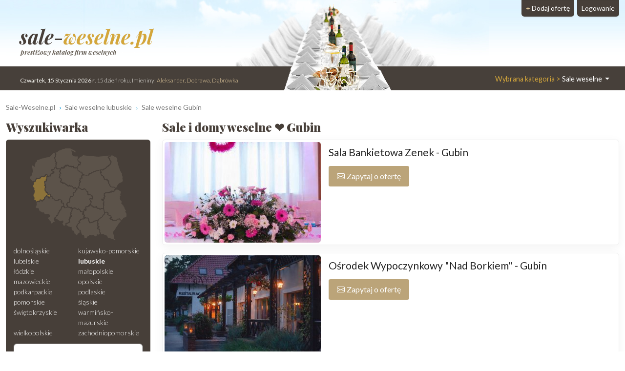

--- FILE ---
content_type: text/html; charset=UTF-8
request_url: https://www.sale-weselne.pl/Gubin/Sale-weselne
body_size: 7505
content:
<!DOCTYPE html>
<html xmlns="http://www.w3.org/1999/xhtml" lang="pl" xml:lang="pl">
<head>
<meta charset="utf-8"/>
<title>Sale weselne, wesela Gubin ❤️ Sale-Weselne.pl</title>
<meta name="description" content="Sale weselne z miasta Gubin czekają na Ciebie. Przeczytaj ✅ opinie i wybierz. ⭐ Sala bankietowa ⭐ hotel ⭐ restauracja na wesele Gubin ▶️ zapytaj o wolny termin!"/>
<meta name="viewport" content="width=device-width, initial-scale=1, shrink-to-fit=no"/>
<meta http-equiv="x-ua-compatible" content="ie=edge"/>
<meta name="keywords" content="sale weselne Gubin, ślub Gubin, sala bankietowa Gubin, wesele Gubin, dom weselny Gubin, sala weselna Gubin, bankiety Gubin, remiza Gubin"/>
<meta name="verify-v1" content="AwRv58e2vOnlEWligtZHCiyJ2G5f2OCgyeGH0z2xLZ8="/>
<link href="https://cdn.jsdelivr.net/npm/bootstrap@5.3.2/dist/css/bootstrap.min.css" rel="stylesheet" integrity="sha384-T3c6CoIi6uLrA9TneNEoa7RxnatzjcDSCmG1MXxSR1GAsXEV/Dwwykc2MPK8M2HN" crossorigin="anonymous">	
<link rel="apple-touch-icon" sizes="180x180" href="https://static.organizacja-wesel.pl/templates/default/favicon/apple-touch-icon.png">
<link rel="icon" type="image/png" sizes="32x32" href="https://static.organizacja-wesel.pl/templates/default/favicon/favicon-32x32.png">
<link rel="icon" type="image/png" sizes="16x16" href="https://static.organizacja-wesel.pl/templates/default/favicon/favicon-16x16.png">
<link rel="manifest" href="/templates/default/favicon/site.webmanifest">
<link rel="mask-icon" href="https://static.organizacja-wesel.pl/templates/default/favicon/safari-pinned-tab.svg?4a4dbd147f64ae880aea8ef4b19f1f93bf3ed7aa82b0b23f2533eee988d7299a" color="#5bbad5">
<link rel="shortcut icon" href="https://static.organizacja-wesel.pl/templates/default/favicon/favicon.ico">
<meta name="msapplication-TileColor" content="#b91d47">
<meta name="msapplication-config" content="https://static.organizacja-wesel.pl/templates/default/favicon/browserconfig.xml">
<meta name="theme-color" content="#ffffff">			<link rel="stylesheet" href="https://static.organizacja-wesel.pl/templates/default/css/packed.css?07dc93612b672f8b227f48bccf4d16183fe0977a26ba254c7cb9a6d50e41c6ca"/>
<link rel="preconnect" href="https://fonts.gstatic.com" media="(min-width: 992px)">
<link href="https://fonts.googleapis.com/css2?family=Lato:ital,wght@0,300;0,400;0,700;1,300;1,400;1,700&family=Playfair+Display:ital,wght@0,500;0,900;1,700&display=swap" rel="stylesheet" media="(min-width: 992px)">
<link rel="preload" as="image" href="https://static.organizacja-wesel.pl/templates/default/img/topy/sale.jpg" fetchpriority="high" media="(min-width: 992px)">
<script src="https://cdn.jsdelivr.net/npm/jquery@3.7.1/dist/jquery.min.js" integrity="sha256-/JqT3SQfawRcv/BIHPThkBvs0OEvtFFmqPF/lYI/Cxo=" crossorigin="anonymous" defer="defer"></script>
<script src="https://cdn.jsdelivr.net/npm/bootstrap@5.3.2/dist/js/bootstrap.bundle.min.js" integrity="sha384-C6RzsynM9kWDrMNeT87bh95OGNyZPhcTNXj1NW7RuBCsyN/o0jlpcV8Qyq46cDfL" crossorigin="anonymous" defer="defer"></script>
<link rel="canonical" href="https://www.sale-weselne.pl/Gubin/Sale-weselne"/>
</head>
<body itemscope="itemscope" itemtype="http://schema.org/WebPage">
<header class="container-xl">
<div class="position-relative top">
<nav class="navbar navbar-expand-lg navbar-light w-100">
<div class="container-fluid h-100">
<a class="navbar-brand top-logo" href="https://www.sale-weselne.pl/">
<span class="p1">sale-<span class="p2">weselne.pl</span></span>
<div class="subtitle d-none d-md-block">prestiżowy katalog firm weselnych</div>
</a>
<button class="navbar-toggler search" type="button" aria-label="Szukaj" onclick="location.href='#szukaj'">
<span class="navbar-toggler-icon navbar-search-icon"></span>
</button>
<button class="navbar-toggler" type="button" data-bs-toggle="collapse" data-bs-target="#navbarTogglerTarget" aria-controls="navbarTogglerTarget" aria-expanded="false" aria-label="Pokaż nawigację">
<span class="navbar-toggler-icon"></span>
</button>
<div class="collapse navbar-collapse" id="navbarTogglerTarget">
<ul class="navbar-nav ms-xl-auto mt-2 mt-lg-0">
<li class="nav-item dropdown">
<a class="nav-link dropdown-toggle" href="#" id="navbarDropdown" role="button" data-bs-toggle="dropdown" aria-expanded="false">
<span class="selected-category-info">Wybrana kategoria &gt;</span> Sale weselne
</a>
<div class="dropdown-menu" aria-labelledby="navbarDropdown">
<a href="https://www.sale-weselne.pl/" class="dropdown-item active"><span class="icon-sale"><span class="fill"></span></span> Sale weselne</a>
<a href="https://www.zespoly-weselne.pl/" class="dropdown-item"><span class="icon-zespoly"><span class="fill"></span></span> Zespoły weselne</a>
<a href="https://www.fotografia-weselna.pl/" class="dropdown-item"><span class="icon-fotografia"><span class="fill"></span></span> Fotograf wesele</a>
<a href="https://www.video-weselne.pl/" class="dropdown-item"><span class="icon-video"><span class="fill"></span></span> Kamerzysta wesele</a>
<a href="https://www.catering-weselny.pl/" class="dropdown-item"><span class="icon-catering"><span class="fill"></span></span> Catering weselny</a>
<a href="https://www.dje-wesele.pl/" class="dropdown-item"><span class="icon-dje"><span class="fill"></span></span>DJ na wesele</a>
<a href="https://www.organizacja-wesel.pl/" class="dropdown-item"><span class="icon-organizacja"><span class="fill"></span></span> Organizacja wesel</a>
<a href="https://www.samochody-weselne.pl" class="dropdown-item"><span class="icon-samochody"><span class="fill"></span></span> Samochody weselne</a>
<a href="https://www.salony-weselne.pl/" class="dropdown-item"><span class="icon-salony"><span class="fill"></span></span> Salony weselne</a>
<a href="https://www.suknie-weselne.pl/" class="dropdown-item"><span class="icon-suknie"><span class="fill"></span></span> Suknie weselne</a>
<a href="https://www.garnitury-weselne.pl/" class="dropdown-item"><span class="icon-garnitury"><span class="fill"></span></span> Garnitury weselne</a>
<a href="https://www.obraczki-weselne.pl" class="dropdown-item"><span class="icon-obraczki"><span class="fill"></span></span> Obrączki weselne</a>
<a href="https://www.kwiaciarnie-weselne.pl/" class="dropdown-item"><span class="icon-kwiaciarnie"><span class="fill"></span></span> Kwiaciarnie weselne</a>
<a href="https://www.cukiernie-weselne.pl/" class="dropdown-item"><span class="icon-cukiernie"><span class="fill"></span></span> Cukiernie weselne</a>
<a href="https://www.poligrafia-weselna.pl/" class="dropdown-item"><span class="icon-poligrafia"><span class="fill"></span></span> Poligrafia weselna</a>
<a href="https://www.podroz-poslubna.pl/" class="dropdown-item"><span class="icon-podroz"><span class="fill"></span></span> Podróż poślubna</a>
</div>
</li>
<li class="nav-item">
<a class="nav-link btn add-offer" href="https://www.sale-weselne.pl/rejestracja.html"><span class="d-none d-lg-inline highlight">+ </span>Dodaj ofertę</a>
</li>
<li class="nav-item">
<a class="nav-link btn login" href="https://www.sale-weselne.pl/webmaster/main/logIn">Logowanie</a>
</li>
</ul>
</div>
</div>
</nav>
<div class="bg-image-container">
<div class="bg-image" style="background-image: url(https://static.organizacja-wesel.pl/templates/default/img/topy/sale.jpg)"></div>
</div>
<div class="top-status-date d-none d-xl-block">
<strong>Czwartek, 15 Stycznia 2026 r</strong>. 15 dzień roku. Imieniny:
<span class="highlight">Aleksander, Dobrawa, Dąbrówka</span>
</div>
</div>
</header>
<div class="container-xl">
<nav class="mt-4" aria-label="breadcrumb">
<ol class="breadcrumb" itemprop="breadcrumb" itemscope="itemscope" itemtype="http://schema.org/BreadcrumbList">
<li class="breadcrumb-item" itemprop="itemListElement" itemscope="itemscope" itemtype="http://schema.org/ListItem">
<a href="https://www.sale-weselne.pl/" itemprop="item"><span itemprop="name">Sale-Weselne.pl</span></a>
<meta itemprop="position" content="1"/>
</li>
<li class="breadcrumb-item" itemprop="itemListElement" itemscope="itemscope" itemtype="http://schema.org/ListItem">
<a href="https://www.sale-weselne.pl/lubuskie/Sale-weselne" itemprop="item"><span itemprop="name">Sale weselne lubuskie</span></a>
<meta itemprop="position" content="2"/>
</li>
<li class="breadcrumb-item" itemprop="itemListElement" itemscope="itemscope" itemtype="http://schema.org/ListItem">
<a href="https://www.sale-weselne.pl/Gubin/Sale-weselne" itemprop="item"><span itemprop="name">Sale weselne Gubin</span></a>
<meta itemprop="position" content="3"/>
</li>
</ol>
</nav>	<div class="row flex-row-reverse">
<main class="col-lg-9"><h1 class="header-one" itemprop="name">Sale i domy weselne ❤️ Gubin</h1>
<div class="items">
<article class="card mb-3 p-1">
<div class="row g-0">
<div class="col order-2 p-3 py-md-2 overflow-auto">
<h2>
<a href="https://sala-bankietowa-zenek.sale-weselne.pl/" title="Sala Bankietowa Zenek">Sala Bankietowa Zenek - Gubin</a>
</h2>
<p class="mb-0">
</p>
<div class="pt-2 d-flex justify-content-between gap-3">
<div class="text-center flex-grow-1 flex-md-grow-0">
<button type="button"
class="button contact-modal-trigger px-3 py-2 w-100 d-inline-flex align-items-center justify-content-center"
data-site-id="42469"
data-company-name="Sala Bankietowa Zenek">
<img src="https://static.organizacja-wesel.pl/templates/default/icons/white/envelope.svg?3885986d6dc5d6de1390b7cfd628e29cc20eeb5255c6a4b03356f309ab911f9b" alt="Koperta" class="envelope me-1" width="16" height="16">
Zapytaj o ofertę
</button>
</div>
</div>
</div>
<div class="col-12 col-md-auto order-1 items-image-box">
<a href="https://sala-bankietowa-zenek.sale-weselne.pl/" title="Sala Bankietowa Zenek" class="card-img d-block overflow-hidden">
<img alt="Sala Bankietowa Zenek Gubin" src="https://img.organizacja-wesel.pl/uploads/photos/sxt48a7df59/sala-bankietowa-zenek-gubin.jpeg" width="320" height="206" class="img-fluid" fetchpriority="high"/>
</a>
</div>
</div>
</article>
<article class="card mb-3 p-1">
<div class="row g-0">
<div class="col order-2 p-3 py-md-2 overflow-auto">
<h2>
<a href="https://osrodek-wypoczynkowy.sale-weselne.pl/" title="Ośrodek Wypoczynkowy &quot;Nad Borkiem&quot;">Ośrodek Wypoczynkowy &quot;Nad Borkiem&quot; - Gubin</a>
</h2>
<p class="mb-0">
</p>
<div class="pt-2 d-flex justify-content-between gap-3">
<div class="text-center flex-grow-1 flex-md-grow-0">
<button type="button"
class="button contact-modal-trigger px-3 py-2 w-100 d-inline-flex align-items-center justify-content-center"
data-site-id="36121"
data-company-name="Ośrodek Wypoczynkowy &amp;quot;Nad Borkiem&amp;quot;">
<img src="https://static.organizacja-wesel.pl/templates/default/icons/white/envelope.svg?3885986d6dc5d6de1390b7cfd628e29cc20eeb5255c6a4b03356f309ab911f9b" alt="Koperta" class="envelope me-1" width="16" height="16">
Zapytaj o ofertę
</button>
</div>
</div>
</div>
<div class="col-12 col-md-auto order-1 items-image-box">
<a href="https://osrodek-wypoczynkowy.sale-weselne.pl/" title="Ośrodek Wypoczynkowy &quot;Nad Borkiem&quot;" class="card-img d-block overflow-hidden">
<img alt="Ośrodek Wypoczynkowy &quot;Nad Borkiem&quot; Gubin" src="https://img.organizacja-wesel.pl/uploads/photos/sxtb3b91f82/osrodek-wypoczynkowy-nad-borkiem-gubin.jpeg" width="320" height="206" class="img-fluid" loading="lazy"/>
</a>
</div>
</div>
</article>
</div>
<section class="mt-4 rounded p-3 text-center town-near-towns">
<h3>Zobacz również Sale weselne  z okolicy</h3>
<nav class="nav nav-pills justify-content-center">
<a href="/Gubin/Sale-weselne" title="Sale weselne Gubin" class="nav-link">Gubin</a>
<a href="/Lubsko/Domy-weselne" title="Sale weselne Lubsko" class="nav-link">Lubsko</a>
<a href="/Krosno-Odrzanskie/Sale-weselne" title="Sale weselne Krosno Odrzańskie" class="nav-link">Krosno Odrzańskie</a>
<a href="/Zary/Sale-weselne" title="Sale weselne Żary" class="nav-link">Żary</a>
<a href="/Rzepin/Sale-weselne" title="Sale weselne Rzepin" class="nav-link">Rzepin</a>
</nav>
</section>
</main>
<aside class="col-lg-3 left-panel">
<section class="rounded-5 searcher-box" role="search" id="szukaj">
<h3 class="header-one">Wyszukiwarka</h3>
<div class="card">
<div class="card-body">
<nav class="row provinces" id="provinces">
<div class="col-md-4 col-lg-12">
<div class="ratio ratio-1x1 mx-auto">
<img class="map-placeholder" src="/templates/default/img/mapa.svg?a0ff300962c2b52bd62be64df99be2c4a87ce00230f6ff41a214a2cbbc99c98a" width="198" height="188" alt="Mapa weselna" loading="lazy"></div>
</div>
<div class="col-md-8 col-lg-12 py-2">
<div class="row row-cols-2 row-cols-lg-1 row-cols-xl-2 g-0">
<a href="https://www.sale-weselne.pl/dolnoslaskie/Sale-weselne" title="Sale weselne dolnośląskie" class="">dolnośląskie</a>
<a href="https://www.sale-weselne.pl/kujawsko-pomorskie/Domy-weselne" title="Sale weselne kujawsko-pomorskie" class="">kujawsko-pomorskie</a>
<a href="https://www.sale-weselne.pl/lubelskie/Domy-weselne" title="Sale weselne lubelskie" class="">lubelskie</a>
<a href="https://www.sale-weselne.pl/lubuskie/Sale-weselne" title="Sale weselne lubuskie" class=" active">lubuskie</a>
<a href="https://www.sale-weselne.pl/lodzkie/Sale-weselne" title="Sale weselne łódzkie" class="">łódzkie</a>
<a href="https://www.sale-weselne.pl/malopolskie/Domy-weselne" title="Sale weselne małopolskie" class="">małopolskie</a>
<a href="https://www.sale-weselne.pl/mazowieckie/Sale-weselne" title="Sale weselne mazowieckie" class="">mazowieckie</a>
<a href="https://www.sale-weselne.pl/opolskie/Domy-weselne" title="Sale weselne opolskie" class="">opolskie</a>
<a href="https://www.sale-weselne.pl/podkarpackie/Sale-weselne" title="Sale weselne podkarpackie" class="">podkarpackie</a>
<a href="https://www.sale-weselne.pl/podlaskie/Sale-weselne" title="Sale weselne podlaskie" class="">podlaskie</a>
<a href="https://www.sale-weselne.pl/pomorskie/Sale-weselne" title="Sale weselne pomorskie" class="">pomorskie</a>
<a href="https://www.sale-weselne.pl/slaskie/Domy-weselne" title="Sale weselne śląskie" class="">śląskie</a>
<a href="https://www.sale-weselne.pl/swietokrzyskie/Sale-weselne" title="Sale weselne świętokrzyskie" class="">świętokrzyskie</a>
<a href="https://www.sale-weselne.pl/warminsko-mazurskie/Sale-weselne" title="Sale weselne warmińsko-mazurskie" class="">warmińsko-mazurskie</a>
<a href="https://www.sale-weselne.pl/wielkopolskie/Domy-weselne" title="Sale weselne wielkopolskie" class="">wielkopolskie</a>
<a href="https://www.sale-weselne.pl/zachodniopomorskie/Sale-weselne" title="Sale weselne zachodniopomorskie" class="">zachodniopomorskie</a>
</div>
</div>
</nav>
<form action="https://www.sale-weselne.pl/search-p1.html" method="post" id="searchForm" class="mt-1 text-center">
<div class="mb-2">
<input type="text" name="where" placeholder="Miejscowość" aria-label="Miejscowość" value="Gubin" class="form-control"/>
</div>
<div class="mb-2">
<input type="text" name="phrase" placeholder="Szukana fraza" aria-label="Szukana fraza" class="form-control"/>
</div>
<input type="submit" value="Szukaj"/>
</form>
</div>
</div>
</section>
<div class="row">
<section class="col-md-6 col-lg-12 mt-4">
<h3 class="header-one fs-5">Oferty weselne Gubin</h3>
<nav class="nav flex-column town-related-categories">
<h4 class="nav-item m-0 d-flex">
<a href="https://www.zespoly-weselne.pl/Gubin/Zespol-na-wesele" class="flex-grow-1 d-flex">
<span class="icon-zespoly"></span> Zespoły muzyczne Gubin
</a>
<span class="offers-count">13</span>
</h4>
<h4 class="nav-item m-0 d-flex">
<a href="https://www.fotografia-weselna.pl/Gubin/Fotograf-slubny" class="flex-grow-1 d-flex">
<span class="icon-fotografia"></span> Fotografia ślubna Gubin
</a>
<span class="offers-count">8</span>
</h4>
<h4 class="nav-item m-0 d-flex">
<a href="https://www.video-weselne.pl/Gubin/Kamerzysta-na-wesele" class="flex-grow-1 d-flex">
<span class="icon-video"></span> Wideofilmowanie ślubów Gubin
</a>
<span class="offers-count">6</span>
</h4>
<h4 class="nav-item m-0 d-flex">
<a href="https://www.samochody-weselne.pl/Gubin/Auto-do-slubu" class="flex-grow-1 d-flex">
<span class="icon-samochody"></span> Samochody do ślubu Gubin
</a>
<span class="offers-count">5</span>
</h4>
<h4 class="nav-item m-0 d-flex">
<a href="https://www.salony-weselne.pl/Gubin" class="flex-grow-1 d-flex">
<span class="icon-salony"></span> Salony fryzjerskie Gubin
</a>
<span class="offers-count">3</span>
</h4>
<h4 class="nav-item m-0 d-flex">
<a href="https://www.kwiaciarnie-weselne.pl/Gubin" class="flex-grow-1 d-flex">
<span class="icon-kwiaciarnie"></span> Dekoracje weselne Gubin
</a>
<span class="offers-count">3</span>
</h4>
<h4 class="nav-item m-0 d-flex">
<a href="https://www.suknie-weselne.pl/Gubin" class="flex-grow-1 d-flex">
<span class="icon-suknie"></span> Suknie ślubne Gubin
</a>
<span class="offers-count">2</span>
</h4>
<h4 class="nav-item m-0 d-flex">
<a href="https://www.dje-wesele.pl/Gubin/Dj-na-wesele" class="flex-grow-1 d-flex">
<span class="icon-dje"></span> Dj na wesele Gubin
</a>
<span class="offers-count">2</span>
</h4>
<h4 class="nav-item m-0 d-flex">
<a href="https://www.organizacja-wesel.pl/Gubin" class="flex-grow-1 d-flex">
<span class="icon-organizacja"></span> Organizacja wesel Gubin
</a>
<span class="offers-count">1</span>
</h4>
</nav>
</section>
<aside class="col-md-6 col-lg-12 right-panel">
<section class="mt-4">
<a href="/rejestracja.html" class="header-link">
<h3 class="header-one">Zareklamuj się</h3>
<img src="https://static.organizacja-wesel.pl/templates/default/img/zareklamuj-phone@311.jpg" width="311" height="207" sizes="
(max-width: 350px) 311px,
(max-width: 767px) 640px,
(max-width: 991px) 311px,
(max-width: 1199px) 210px,
311px" srcset="https://static.organizacja-wesel.pl/templates/default/img/zareklamuj-phone@210.jpg 210w,
https://static.organizacja-wesel.pl/templates/default/img/zareklamuj-phone@311.jpg 311w,
https://static.organizacja-wesel.pl/templates/default/img/zareklamuj-phone.jpg 640w" class="card-img-top" alt="Zareklamuj" loading="lazy"/>
</a>
<p>
Jesteś właścicielem firmy która zalicza się do branży
weselnej? Twojej firmy nie może tutaj zabraknąć
</p>
<p>
Masz niepowtarzalną okazję w łatwy sposób zaistnieć w sieci. Dzięki
naszemu katalogowi dotrzesz do <b>potencjalnych klientów!</b>
</p>
<div class="text-center">
<a href="/rejestracja.html" class="button">+ Dodaj ofertę</a>
</div>
</section>
</aside>			</div>
</aside>
</div></div>
<section class="container mt-4">
<div class="row category-faq">
<div class="col-lg-3 pe-lg-0">
<h2 class="m-0 p-4 h-100 title ">Często zadawane pytania dotyczące sal weselnych w mieście Gubin</h2>
</div>
<div class="col-lg-9 ps-lg-0 accordion" id="faq-accordion" itemscope="itemscope" itemtype="https://schema.org/FAQPage">
<div class="accordion-item" itemprop="mainEntity" itemscope="itemscope" itemtype="https://schema.org/Question">
<h3 class="accordion-header" id="faq-accordion-question1-header">
<button class="accordion-button collapsed" type="button" data-bs-toggle="collapse" data-bs-target="#faq-accordion-question1-answer" aria-expanded="false" aria-controls="faq-accordion-question1-answer" itemprop="name">
📌 Ile sal weselnych z miejscowości Gubin znajdę u was?
</button>
</h3>
<div id="faq-accordion-question1-answer" class="accordion-collapse collapse" aria-labelledby="faq-accordion-question1-header" data-bs-parent="#faq-accordion" itemprop="acceptedAnswer" itemscope="itemscope" itemtype="https://schema.org/Answer">
<div class="accordion-body" itemprop="text">
Gubin to miasto, w którym znajdziesz 2 sal weselnych zajmujących się organizacją wesel. Znajdziesz tutaj także 0 sal weselnych, znajdujących się w najbliższej okolicy, które chętnie zorganizują Twoją imprezę.
</div>
</div>
</div>
<div class="accordion-item" itemprop="mainEntity" itemscope="itemscope" itemtype="https://schema.org/Question">
<h3 class="accordion-header" id="faq-accordion-question2-header">
<button class="accordion-button collapsed" type="button" data-bs-toggle="collapse" data-bs-target="#faq-accordion-question2-answer" aria-expanded="false" aria-controls="faq-accordion-question2-answer" itemprop="name">
📌 Co jeśli nie znalazłem u Państwa na stronie sale-weselne.pl sali z mojego miasta?
</button>
</h3>
<div id="faq-accordion-question2-answer" class="accordion-collapse collapse" aria-labelledby="faq-accordion-question2-header" data-bs-parent="#faq-accordion" itemprop="acceptedAnswer" itemscope="itemscope" itemtype="https://schema.org/Answer">
<div class="accordion-body" itemprop="text">
Może się tak zdarzyć, że wchodząc na pewną miejscowość np. Gubin nie znajdujesz sali, która pochodzi z tej miejscowości. Znajdziesz jednak tam sale, które pochodzą z okolicznych miejscowości. Aby łatwiej oszacować odległość, pod każdą salą podana jest odległość od miasta, które cię interesuje.
</div>
</div>
</div>
<div class="accordion-item" itemprop="mainEntity" itemscope="itemscope" itemtype="https://schema.org/Question">
<h3 class="accordion-header" id="faq-accordion-question3-header">
<button class="accordion-button collapsed" type="button" data-bs-toggle="collapse" data-bs-target="#faq-accordion-question3-answer" aria-expanded="false" aria-controls="faq-accordion-question3-answer" itemprop="name">
📌 Dlaczego warto zorganizować wesele w mieście Gubin?
</button>
</h3>
<div id="faq-accordion-question3-answer" class="accordion-collapse collapse" aria-labelledby="faq-accordion-question3-header" data-bs-parent="#faq-accordion" itemprop="acceptedAnswer" itemscope="itemscope" itemtype="https://schema.org/Answer">
<div class="accordion-body" itemprop="text">
🎉🎊 Witajcie! Jeśli szukacie idealnego miejsca na organizację swojego wymarzonego wesela, mamy dla was niezwykłą propozycję - Gubin! 🌆<br />
<br />
🌟 Gubin, miasto o niepowtarzalnej atmosferze, pełne pięknych zabytków i urokliwych zakątków, jest idealnym miejscem na romantyczną ceremonię ślubną oraz wyjątkowe przyjęcie weselne. To tutaj Wasze marzenia o bajkowym ślubie mogą się spełnić! 💍👰🤵<br />
<br />
🏰 Przede wszystkim, Gubin może pochwalić się przepięknym zamkiem, który stanowi doskonałą scenerię do ceremonii ślubnej. Możecie powiedzieć sakramentalne &quot;tak&quot; w magicznej atmosferze średniowiecznego zamku, której niezapomniane wrażenia przeniosą Was i Waszych gości w czasie. 🏰👑<br />
<br />
🌼 Co więcej, Gubin oferuje wiele malowniczych parków i ogrodów, które idealnie nadają się na romantyczne sesje zdjęciowe. Kwiatowe alejki, zielone trawniki i piękne stawy stworzą niepowtarzalne tło dla Waszych fotografii, które na długo pozostaną piękną pamiątką tej wyjątkowej chwili. 🌺📸<br />
<br />
👨‍🍳 A teraz przyjdźmy do najsmakowitszej części wesela - wybornej kuchni! Gubin może pochwalić się wieloma doskonałymi restauracjami, gdzie kucharze serwują wyjątkowe dania, które z pewnością zadowolą nawet najbardziej wymagające podniebienia Waszych gości. Od tradycyjnych smaków po nowoczesne kompozycje, każdy znajdzie tu coś dla siebie! 🍽️🥂<br />
<br />
🎶 Na koniec, ale nie mniej ważne, Gubin to również miejsce, gdzie uda Wam się znaleźć doskonałe atrakcje towarzyszące przyjęciu weselnemu. Możecie zorganizować orkiestrę na żywo, aby umilić imprezę muzyką i przygotować fantastyczne ognie sztuczne na zakończenie - to tylko kilka przykładów atrakcji, które mogą uczynić Wasze wesele naprawdę niezapomnianym! 🎵🎉<br />
<br />
Zapraszamy Was do Gubina - miasta, które ma wszystko, czego potrzeba, aby stworzyć weselne marzenie! Każdy szczegół, od pięknych scenerii po wyśmienite potrawy, zostanie dopracowany, abyście mogli zakochać się w swoim weselu! Czas stworzyć wspomnienia na całe życie! 💖✨🌟
</div>
</div>
</div>
<div class="accordion-item" itemprop="mainEntity" itemscope="itemscope" itemtype="https://schema.org/Question">
<h3 class="accordion-header" id="faq-accordion-question4-header">
<button class="accordion-button collapsed" type="button" data-bs-toggle="collapse" data-bs-target="#faq-accordion-question4-answer" aria-expanded="false" aria-controls="faq-accordion-question4-answer" itemprop="name">
📌 Znalazłem salę na wesele Gubin, ale nie ma podanego numeru kontaktowego?
</button>
</h3>
<div id="faq-accordion-question4-answer" class="accordion-collapse collapse" aria-labelledby="faq-accordion-question4-header" data-bs-parent="#faq-accordion" itemprop="acceptedAnswer" itemscope="itemscope" itemtype="https://schema.org/Answer">
<div class="accordion-body" itemprop="text">
Niektóre sale preferują kontakt związany z zapytaniami odnośnie wesela jedynie poprzez formularz kontaktowy. Zatem jeśli nie widzisz numeru telefonu, skorzystaj z formularza kontaktowego. Podaj, imię, nazwisko, datę ślubu, tel kontaktowy, adres e-mail oraz treść zapytania / wiadomości.
</div>
</div>
</div>
</div>
</div>
</section>
<div class="container mt-4">
<div class="category-comments-status">
<div class="text-center category-description" itemprop="description">Sale weselne z miasta Gubin czekają na Ciebie. Przeczytaj ✅ opinie i wybierz. ⭐ Sala bankietowa ⭐ hotel ⭐ restauracja na wesele Gubin ▶️ zapytaj o wolny termin!</div>
<ul class="mt-4">
<li><b>2</b> ofert</li>
<li><b>0</b> opinii</li>
</ul>
</div>
</div>
<script src="https://static.organizacja-wesel.pl/javascript/site/ContactModalHandler.js?a53d24bd3d3499d7956a4d39388be8a6f4dcf3751fa24ec21836b86b8c4fa180" defer="defer"></script>
<script src="https://static.organizacja-wesel.pl/javascript/core/pack.js?4229e3b35ffe04c79bd18ddd8805e287931fc05c9496a0d471726cf32b299064" defer="defer"></script>
<footer class="mt-4 main">
<div class="container">
<div class="row text-center">
<div class="col">
<div class="my-4 footer-popular-towns">
<h3 class="header-one">Najlepsze sale weselne - popularne miasta</h3>
<div class="nav nav-pills justify-content-center">
<a href="/Krakow/Sale-weselne" class="nav-link">Kraków</a>
<a href="/Lodz/Sale-weselne" class="nav-link">Łódź</a>
<a href="/Wroclaw/Domy-weselne" class="nav-link">Wrocław</a>
<a href="/Lublin/Sale-weselne" class="nav-link">Lublin</a>
<a href="/Poznan/Sale-weselne" class="nav-link">Poznań</a>
<a href="/Bialystok/Sale-weselne" class="nav-link">Białystok</a>
<a href="/Gdansk/Domy-weselne" class="nav-link">Gdańsk</a>
<a href="/Bydgoszcz/Sale-weselne" class="nav-link">Bydgoszcz</a>
<a href="/Szczecin/Sale-weselne" class="nav-link">Szczecin</a>
<a href="/Czestochowa/Sale-weselne" class="nav-link">Częstochowa</a>
<a href="/Sosnowiec/Sale-weselne" class="nav-link">Sosnowiec</a>
<a href="/Wisla/Sale-weselne" class="nav-link">Wisła</a>
<a href="/Bielsko-Biala/Domy-weselne" class="nav-link">Bielsko-Biała</a>
<a href="/Myslowice/Sale-weselne" class="nav-link">Mysłowice</a>
<a href="/Kielce/Sale-weselne" class="nav-link">Kielce</a>
<a href="/Dabrowa-Gornicza/Sale-weselne" class="nav-link">Dąbrowa Górnicza</a>
<a href="/Gdynia/Domy-weselne" class="nav-link">Gdynia</a>
<a href="/Tarnow/Sale-weselne" class="nav-link">Tarnów</a>
<a href="/Olsztyn/Sale-weselne" class="nav-link">Olsztyn</a>
<a href="/Rzeszow/Sale-weselne" class="nav-link">Rzeszów</a>
<a href="/Torun/Sale-weselne" class="nav-link">Toruń</a>
<a href="/Radom/Domy-weselne" class="nav-link">Radom</a>
<a href="/Katowice/Domy-weselne" class="nav-link">Katowice</a>
<a href="/Zielona-Gora/Sale-weselne" class="nav-link">Zielona Góra</a>
<a href="/Jelenia-Gora/Sale-weselne" class="nav-link">Jelenia Góra</a>
</div>
</div>
<div class="my-4 footer-popular-towns">
</div>
</div>
</div>
</div>
<div class="footer-bottom">
<div class="container">
<div class="row align-items-center">
<div class="col-lg-6 py-4">
<nav class="nav justify-content-center footer-menu">
<a href="https://www.sale-weselne.pl/polityka-prywatnosci.html" class="nav-link">Polityka Prywatności</a>
<a href="https://www.sale-weselne.pl/regulamin.html" class="nav-link">Regulamin</a>
<a href="https://www.sale-weselne.pl/reklama.html" class="nav-link">Kontakt</a>
<a href="https://www.sale-weselne.pl/pomoc.html" class="nav-link">Jak dodać reklamę?</a>
</nav>
</div>
<div class="col-lg-6 py-3 copyrights">
Copyright <span lang="en">&#169; <b>allCreative</b> all rights reserved</span><br/>
Generated in 0.070 Queries: 14 Online: 71 F: 16790				</div>
</div>
</div>
</div>
</footer>
</body></html>